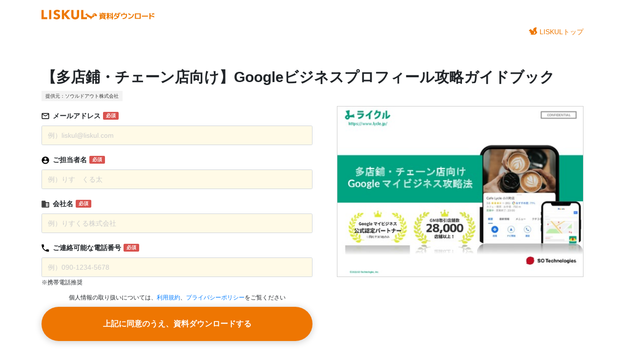

--- FILE ---
content_type: text/html; charset=UTF-8
request_url: https://liskul.com/resources/article/?id=1000844&r=la_internal1
body_size: 5717
content:
<!DOCTYPE html><html lang="ja"><head prefix="og: http://ogp.me/ns# fb: http://ogp.me/ns/fb# article: http://ogp.me/ns/article#"><meta charset="utf-8" />
<meta http-equiv="X-UA-Compatible" content="IE=edge" />
<meta property="og:title" content="【多店鋪・チェーン店向け】Googleビジネスプロフィール攻略ガイドブック" />
<meta property="og:url" content="https://liskul.com/resource/article/?id=1000844&amp;r=la_internal1" />
<meta property="og:site_name" content="LISKUL DL | 資料ダウンロードサイト" />
<meta property="og:description" content="多店舗・チェーン店向けの、Googleビジネスプロフィール運用の攻略法をご紹介致します。&lt;br&gt;&lt;br&gt;＜主な内容＞&lt;br&gt;①Googleビジネスプロフィールとは？本当に重要なのか？&lt;br&gt;②どうやって効果を高めていくか？&lt;br&gt;③多店鋪・チェーン店における考え方&lt;br&gt;④Googleビジネスプロフィール数値実績" />
<meta property="og:locale" content="ja_JP" />
<meta name="viewport" content="width=device-width, initial-scale=1" />
<meta name="twitter:card" content="summary" />
<link rel="icon" href="https://liskul.com/resources/public/img/favicon.ico" />
<link rel="stylesheet" href="https://liskul.com/resources/public/css/common_v5.css?v=1768628051" type="text/css" />
<link rel="stylesheet" href="https://fonts.googleapis.com/css2?family=Material+Symbols+Outlined:opsz,wght,FILL,GRAD@48,400,0,0" />
<link rel="stylesheet" href="https://use.fontawesome.com/releases/v5.1.0/css/all.css" integrity="sha384-lKuwvrZot6UHsBSfcMvOkWwlCMgc0TaWr+30HWe3a4ltaBwTZhyTEggF5tJv8tbt" crossorigin="anonymous" />
<link rel="stylesheet" href="https://liskul.com/resources/public/css/bootstrap_v5.min.css?v=1768628051" />
<title>【多店鋪・チェーン店向け】Googleビジネスプロフィール攻略ガイドブック | LISKUL DL | 資料ダウンロードサイト</title><meta property="og:type" content="article" /><meta property="og:image" content="https://liskul.com/resources/public/img/thumbnail_1000844.jpg" /><link href="https://liskul.com/resources/public/css/article.css?v=20241127" rel="stylesheet" type="text/css" /><link rel="canonical" href="https://liskul.com/resources/article/?id=1000844" /><script>window.addEventListener('load', () => {const w = window;const d = document;const s = 'script';const l = 'dataLayer';const i = 'GTM-KGTGK6Q';w[l] = w[l] || [];w[l].push({ 'gtm.start': new Date().getTime(), event: 'gtm.js' });const f = d.getElementsByTagName(s)[0];const j = d.createElement(s);j.defer = true;j.src = 'https://www.googletagmanager.com/gtm.js?id=' + i + '&l=' + l;f.parentNode.insertBefore(j, f);});</script><script defer="true" src="https://liskul.com/resources/public/js/jquery-3.3.1.min.js"></script><script defer="true" src="https://liskul.com/resources/public/js/bootstrap_v5.min.js"></script><script defer="true" src="https://liskul.com/resources/public/js/return_top.js"></script><script defer="true" src="//js.rtoaster.jp/Rtoaster.js"></script><script type="text/javascript">window.addEventListener('load', () => {Rtoaster.init("RTA-1b5e-7fa58bf5bba1");Rtoaster.track();});</script><style>.step_area {display: contents;}.submit_area {grid-column: 1 / 3;}form[data-step="2"] [data-step="1"],form[data-step="1"] [data-step="2"],form[data-step="0"] .submit_area[data-step="1"] {display: none;}.free-address-warning {font-weight: 700;color: #f00;}</style></head><body ontouchend="" id="article_form"><noscript><iframe src="https://www.googletagmanager.com/ns.html?id=GTM-KGTGK6Q"
height="0" width="0" style="display:none;visibility:hidden"></iframe></noscript>
<nav class="container navbar"><a href="https://liskul.com/resources/" class="logo"><img src="https://liskul.com/resources/public/img/dl_logo_v5.svg" title="LISKUL DL | LISKUL資料ダウンロードサイト" alt="LISKUL DL | LISKUL資料ダウンロードサイト"></a><div class="navbar-setting"><a href="https://liskul.com" class="navbar-top-link"><img src="https://liskul.com/resources/public/img/liskul_icon_v5.png" title="LISKUL" alt="LISKUL" />LISKULトップ</a></div></nav><div class="container article horizontal"><div class="appeal_for_sp">↓↓↓無料で資料をダウンロードする↓↓↓</div><div class="article_image"><img src="https://liskul.com/resources/public/img/thumbnail_1000844.jpg" /></div><div class="summary_box"><h1>【多店鋪・チェーン店向け】Googleビジネスプロフィール攻略ガイドブック</h1><p class="company_name">提供元：ソウルドアウト株式会社</p><p class="summary_txt">多店舗・チェーン店向けの、Googleビジネスプロフィール運用の攻略法をご紹介致します。<br><br>＜主な内容＞<br>①Googleビジネスプロフィールとは？本当に重要なのか？<br>②どうやって効果を高めていくか？<br>③多店鋪・チェーン店における考え方<br>④Googleビジネスプロフィール数値実績</p></div><form method="POST" action="https://liskul.com/resources/article/execute" name="dl_form" data-step="1"><input type="hidden" name="id" value="1000844"><input type="hidden" name="r" value="ps_top:internal1" /><input type="hidden" name="rs" value="" /><input type="hidden" name="rs_date" value="1768628051" /><input type="hidden" name="csrf_test_name" value="d3b3f588f76c73c86cb12023e7ae59b9"><input type="hidden" name="m" value="a" /><h2><span class="icon_arrow"></span><span class="icon_arrow"></span><span class="icon_arrow"></span><span>簡単フォーム入力で今すぐダウンロード！</span><span class="icon_arrow"></span><span class="icon_arrow"></span><span class="icon_arrow"></span></h2><div class="modal fade easy-input-modal" role="dialog" id="myModal" tabindex="-1" aria-labelledby="myModalLabel"><div class="modal-dialog" role="document"><div class="modal-content"><div class="modal-header"><h4 class="modal-title" id="myModalLabel">メールの署名で自動入力できます</h4><button type="button" class="close" data-dismiss="modal" aria-label="閉じる"><span aria-hidden="true">&times;</span></button></div><div class="modal-body"><textarea name="info" class="form-control" rows="9" placeholder="メールの署名を貼り付けて「自動入力」ボタンを押してください。

（入力例）
メディアエンジン株式会社
メディア事業開発室
リスクル　太郎/taro liskul
〒112-0004 
東京都文京区後楽1-4-14 後楽森ビル19F
TEL:050-1234-5678（ダイレクト）
050-9876-5432（本部代表）
FAX:03-8686-8686
E-mail :samplemail@media-engine.co.jp"></textarea></div><div class="modal-footer"><input value="自動入力" class="btn btn-primary" type="button" onClick="get_infos('AKTuT6Mu6xKcN46d')"><input value="クリア" class="btn btn-default" type="reset"><button type="button" class="btn btn-default" data-dismiss="modal">閉じる</button></div></div></div></div><div class="form_area"><div class="form-group"><label for="mailadress" data-step="1"><div class="label_text"><span class="icon_mail"></span>メールアドレス</div><span class="label-danger">必須</span></label><div class="input_area" data-step="1"><input type="email" class="form-control" id="mailadress" name="mailadress" placeholder="例）liskul@liskul.com" /></div><label for="name" data-step="1"><div class="label_text"><span class="icon_user"></span>ご担当者名</div><span class="label-danger">必須</span></label><div class="input_area" data-step="1"><input type="text" class="form-control" id="name" name="name" placeholder="例）りす　くる太" /></div><label for="company" data-step="1"><div class="label_text"><span class="icon_company"></span>会社名</div><span class="label-danger">必須</span></label><div class="input_area" data-step="1"><input type="text" class="form-control" id="company" name="company" placeholder="例）りすくる株式会社" /></div><label for="tel" data-step="1"><div class="label_text"><span class="icon_phone"></span><span>ご連絡可能な</span><span>電話番号</span></div><span class="label-danger">必須</span></label><div class="input_area" data-step="1"><input type="tel" class="form-control" id="tel" name="tel" placeholder="例）090-1234-5678" /><span class="notice">※携帯電話推奨</span></div><div class="submit_area" data-step="1"><p class="agree_box">個人情報の取り扱いについては、<a href="https://liskul.com/resources/rule" target="_blank">利用規約</a>、<a href="https://media-engine.jp/policy/" target="_blank">プライバシーポリシー</a>をご覧ください</p><button type="submit" class="btn_submit">上記に同意のうえ、資料ダウンロードする</button></div><div class="submit_area" data-step="2"><p class="agree_box">個人情報の取り扱いについては、<a href="https://liskul.com/resources/rule" target="_blank">利用規約</a>、<a href="https://media-engine.jp/policy/" target="_blank">プライバシーポリシー</a>をご覧ください</p><button type="submit" class="btn_submit">上記に同意のうえ、資料ダウンロードする</button></div></div></div></form></div><div class="container note-editor"></div><div class="modal fade" role="dialog" id="browser_back_confirm"><div class="modal-dialog" role="document"><div class="modal-content"><div class="modal-body"><div id="rest_input_count_announce">残り<span id="rest_input_count"></span>項目で「【多店鋪・チェーン店向け】Googleビジネスプロフィール攻略ガイドブック」がダウンロードできます！</div><div id="confirm_announce">ページを離れると、入力途中の内容が全て破棄されますが、よろしいですか？</div><form method="POST" action="https://liskul.com/resources/article/execute" name="modal_dl_form"><input type="hidden" name="id" value="1000844"><input type="hidden" name="csrf_test_name" value="d3b3f588f76c73c86cb12023e7ae59b9"><div class="form-group"><label for="mailadress"><div class="label_text">メールアドレス</div></label><div class="input_area"><input type="email" class="form-control" id="modal_mailadress" name="mailadress" placeholder="メールアドレス" /></div><label for="name"><div class="label_text">ご担当者名</div></label><div class="input_area"><input type="text" class="form-control" id="modal_name" name="name" placeholder="担当者名をご記入ください" /></div><label for="company"><div class="label_text">会社名</div></label><div class="input_area"><input type="text" class="form-control" id="modal_company" name="company" placeholder="会社名をご記入ください" /></div><label for="tel"><div class="label_text">電話番号</div></label><div class="input_area"><input type="tel" class="form-control" id="modal_tel" name="tel" placeholder="090-1234-5678" /></div></div><p class="agree_box">個人情報の取り扱いについては、<a href="https://liskul.com/resources/rule" target="_blank">利用規約</a>、<a href="https://media-engine.jp/policy/" target="_blank">プライバシーポリシー</a>をご覧ください</p></form></div><div class="modal-footer"><button type="button" class="btn btn-default" id="confirm_btn">入力した情報を送信してダウンロードする</button><button onclick="history.back();" class="btn btn-default" >入力した内容を破棄してページを離れる</button></div></div></div></div><div class="modal fade easy-input-modal" role="dialog" id="custom_form_announce" tabindex="-1"><div class="modal-dialog" role="document"><div class="modal-content"><div class="modal-body">この資料のDLには以下項目の入力も必要です</div><div class="modal-footer"><button type="button" class="btn btn-default" data-dismiss="modal">閉じる</button></div></div></div></div><p id="page-top"><a href="#"><i class="fas fa-arrow-up mr-0"></i></a></p><footer id="footer"><div id="footer_container"><a href="https://liskul.com/resources/"><img src="https://liskul.com/resources/public/img/dl_logo_v5.svg" id="footer_logo" alt="LISKUL DL" /></a><div id="footer_link_list_container"><ul class="footer_link_list"><li><i class="fas fa-tag orange"></i><a href="https://liskul.com/resources/article/tag?tag=69">集客・広告</a></li><li><i class="fas fa-tag orange"></i><a href="https://liskul.com/resources/article/tag?tag=535">サイト制作・改善</a></li><li><i class="fas fa-tag orange"></i><a href="https://liskul.com/resources/article/tag?tag=6">セールス</a></li><li><i class="fas fa-tag orange"></i><a href="https://liskul.com/resources/article/tag?tag=407">ビジネス</a></li></ul><ul class="footer_link_list arrow_link_list"><li><span class="material-symbols-outlined">chevron_right</span><a href="https://liskul.com/" target="_blank">LISKULトップ</a></li><li><span class="material-symbols-outlined">chevron_right</span><a href="https://liskul.com/resources/">LISKULダウンロードサイトトップ</a></li><li><span class="material-symbols-outlined">chevron_right</span><a href="https://liskul.com/resources/rule" target="_blank">利用規約</a></li><li><span class="material-symbols-outlined">chevron_right</span><a href="https://media-engine.jp/" target="_blank">運営会社</a></li><li><span class="material-symbols-outlined">chevron_right</span><a href="https://media-engine.jp/policy/" target="_blank">プライバシーポリシー</a></li><li><span class="material-symbols-outlined">chevron_right</span><a href="https://liskul.com/resources/rentaliskul" target="_blank">資料掲載について</a></li></ul></div></div><div id="copyright">&copy; 2017-2026 MEDIA ENGINE</div></footer><script>const displayEasyInputModal = '';const hasCustomForm = false;const confirmModal = document.getElementById('browser_back_confirm');const hasAgreeCheck = false;const hasSpecialInputArea = false;const ua = navigator.userAgent;
      let formStep = parseInt(document.dl_form.dataset.step || '1');

      const inputs = ['mailadress', 'name', 'company', 'tel'].map((name) => ({
        base: document.getElementById(name),
        modal: document.getElementById(`modal_${name}`),
        modal_area: document.getElementById(`modal_area_${name}`),
      }));

      // カンタン登録 API の実行
      function get_infos(company_id) {
        const str = document.dl_form.info.value;
        // 入力内容の確認
        if (str.replace(/\s+/g, '') == '') {
          alert('入力内容がありません');
          return;
        }
        if(str.length > 500) {
          alert("500 文字以内で入力してください");
          return;
        }
        const script = document.createElement('script');
        script.type = 'text/javascript';
        script.charset = 'UTF-8';
        script.src = `https://api.kantan-touroku.com/lbc_renkei/parse_info?cmd=parse&cid=${company_id}&callback=callback_get_info&in_text=${encodeURIComponent(str)}`;
        document.body.appendChild(script);
      }
      // callback で指定した関数の実行（入力結果のセット）
      function callback_get_info(json) {
        if (!json) {
          alert('情報の取得に失敗しました');
        } else if (json.result_code == '1') {
          alert('アクセスが集中しております。申し訳ありませんが、しばらくお待ち頂くか、手動で入力してください。');
        } else if (json.result_code != '0') {
          alert('情報の取得に失敗しました');
        } else {
          // 各 input タグへ情報を反映
          const frm = document.dl_form;
          frm.company.value = `${json.cname}${json.oname}`;
          frm.mailadress.value = json.mail;
          frm.name.value =
            (typeof json.pname[0] !== 'undefined' ? json.pname[0] : '') +
            (typeof json.pname[1] !== 'undefined' ? json.pname[1] : '');
          frm.tel.value = json.tel.join('-');
        }
      }

      // ポップアップ非表示の判定
      let popAppend = false;
    
      // 履歴の追加
      if (location.hash !== '#input') {
        history.pushState(null, null, location.href);
        history.replaceState(null, null, '#input');
      }
    
      // 設定したハッシュタグが消えたら実行
      window.addEventListener('popstate', (e) => {
        if (location.hash !== '#input' && popAppend === false) {
          let restInputCount = 0;
          inputs.forEach((input) => {
            input.modal.value = input.base.value;
            if (input.base.value) {
              $(input.modal_area).hide();
            } else {
              $(input.modal_area).show();
              restInputCount ++;
            }
            if (restInputCount) {
              $('#rest_input_count').text(restInputCount);
              $('#rest_input_count_announce').show();
            } else {
              $('#rest_input_count_announce').hide();
            }
          });
          $(confirmModal).modal('show');
          popAppend = true;
        }
      });

      window.addEventListener('load', () => {
        $('#confirm_btn').click(() => {
          inputs.forEach((input) => {
            input.base.value = input.modal.value;
          });
          $(confirmModal).modal('hide');
          if (hasCustomForm && formStep === 1) {
            formStep = 2;
            document.dl_form.dataset.step = '2';
            $('#custom_form_announce').modal('show');
          } else {
            document.dl_form.submit();
          }
        });

        if (hasSpecialInputArea && hasCustomForm) {
          const formAreaElem = document.querySelector('.form_area .form-group');
          const specialInputAreaElem = document.querySelector('.special_input_area');
          const submitAreaElem = document.querySelector('.submit_area[data-step="2"]');
          formAreaElem.insertBefore(specialInputAreaElem, submitAreaElem);
        }
        if (hasAgreeCheck) {
          const agreeElemList = Array.from(document.dl_form.querySelectorAll('.special_input_area input'));
          const warningElem = document.querySelector('.special_input_area .warning');

          document.dl_form.addEventListener('submit', () => {
            if ([0, 2].includes(formStep)) {
              const agreed = agreeElemList.reduce((result, checkbox) => {
                return result && checkbox.checked;
              }, true);
              if (!agreed) {
                warningElem.dataset.display = '1';
                event.preventDefault();
              }
            }
          });
        }

        $(document).on('click', '.submit_button', () => {
          formStep = 2;
          document.dl_form.dataset.step = '2';
          $('#custom_form_announce').modal('show');
        });

        if (displayEasyInputModal) {
          if (ua.indexOf('iPhone') > -1 || (ua.indexOf('Android') > -1 && ua.indexOf('Mobile') > -1)) {
            // スマートフォン
          } else if (ua.indexOf('iPad') > -1 || ua.indexOf('Android') > -1) {
            // タブレット
            $('#myModal').modal('show');
          } else {
            // PC
            $('#myModal').modal('show');
          }
        }
      });

      const removeAlart = () => {
        const alertElem = document.getElementById('alert');
        alertElem.classList.remove('in');
        window.setTimeout(() => {
          alertElem.parentElement.removeChild(alertElem);
        }, 150);

        return false;
      };
      </script></body></html>